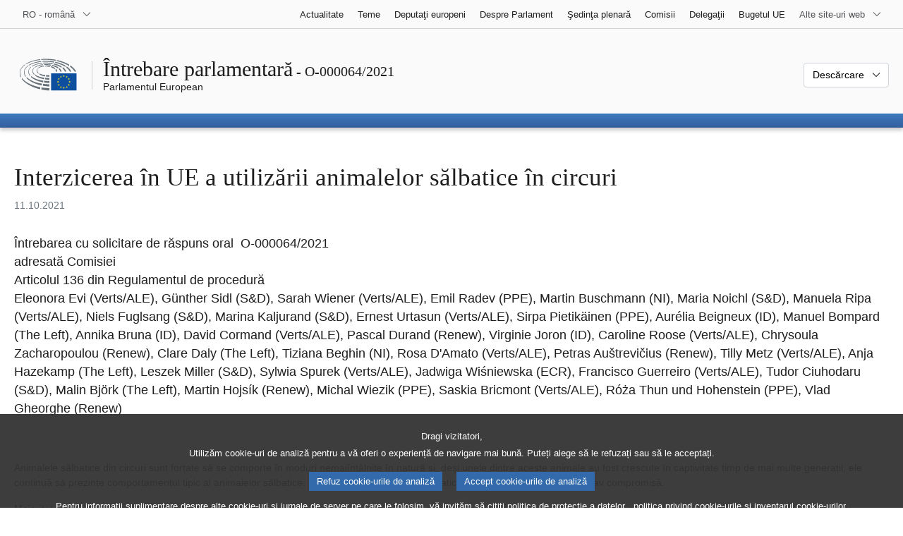

--- FILE ---
content_type: text/html; charset=UTF-8
request_url: https://www.europarl.europa.eu/doceo/document/O-9-2021-000064_RO.html
body_size: 1865
content:
<!DOCTYPE html>
<html lang="en">
<head>
    <meta charset="utf-8">
    <meta name="viewport" content="width=device-width, initial-scale=1">
    <title></title>
    <style>
        body {
            font-family: "Arial";
        }
    </style>
    <script type="text/javascript">
    window.awsWafCookieDomainList = [];
    window.gokuProps = {
"key":"AQIDAHjcYu/GjX+QlghicBgQ/7bFaQZ+m5FKCMDnO+vTbNg96AH8rhIMJ+z/0ZlnwNGCUsFTAAAAfjB8BgkqhkiG9w0BBwagbzBtAgEAMGgGCSqGSIb3DQEHATAeBglghkgBZQMEAS4wEQQM0xF1depSHZO07bzbAgEQgDtkDWjfu/iA1FFovrm1DbICsUAV04yfVyp7MT61DYp7EWM6jDnLUg9RkBp27QieKrX3EpH4gWzcP8WQoA==",
          "iv":"D549JgHfPAAAAkt9",
          "context":"2dmoRo+7KyRfqf71eI8iXadxf+bROoyVtP3usiLyvRy2ZlCK3ZCWwuU43DmchCioOQpd56tFh2PlS5FBMwvwLBLLBJ/zvYQuTRw6Uu0l+C/uqDsSUuMkB65uItn1u1u5paaoeRkLqN23v7lM3hcNPSxdtKvzB4ijmzebGUVTX/[base64]"
};
    </script>
    <script src="https://e3c1b12827d4.5ce583ec.us-east-2.token.awswaf.com/e3c1b12827d4/d7f65e927fcd/f9998b2f6105/challenge.js"></script>
</head>
<body>
    <div id="challenge-container"></div>
    <script type="text/javascript">
        AwsWafIntegration.saveReferrer();
        AwsWafIntegration.checkForceRefresh().then((forceRefresh) => {
            if (forceRefresh) {
                AwsWafIntegration.forceRefreshToken().then(() => {
                    window.location.reload(true);
                });
            } else {
                AwsWafIntegration.getToken().then(() => {
                    window.location.reload(true);
                });
            }
        });
    </script>
    <noscript>
        <h1>JavaScript is disabled</h1>
        In order to continue, we need to verify that you're not a robot.
        This requires JavaScript. Enable JavaScript and then reload the page.
    </noscript>
</body>
</html>

--- FILE ---
content_type: text/html;charset=UTF-8
request_url: https://www.europarl.europa.eu/doceo/document/O-9-2021-000064_RO.html
body_size: 6376
content:
<!doctype html>
<html xmlns="http://www.w3.org/1999/xhtml" lang="ro"><head><meta http-equiv="Content-Type" content="text/html; charset=UTF-8" /><meta name="title" content="Întrebare parlamentară | Interzicerea în UE a utilizării animalelor sălbatice în circuri | O-000064/2021 | Parlamentul European" /><meta http-equiv="Content-Language" content="ro" /><meta name="language" content="ro" /><meta name="robots" content="index, follow, noodp, noydir, notranslate" /><meta name="copyright" content="© Uniunea Europeană, 2021 - Sursa: Parlamentul European" /><meta name="available" content="11-10-2021" /><meta property="og:title" content="Întrebare parlamentară | Interzicerea în UE a utilizării animalelor sălbatice în circuri | O-000064/2021 | Parlamentul European" /><meta property="og:image" content="https://www.europarl.europa.eu/website/common/img/icon/sharelogo_facebook.jpg" /><meta name="viewport" content="width=device-width, initial-scale=1, shrink-to-fit=no" /><meta name="description" content="Întrebarea cu solicitare de răspuns oral O-000064/2021 adresată Comisiei Articolul 136 din Regulamentul de procedură Eleonora Evi (Verts/ALE), Günther Sidl (S&amp;D), Sarah Wiener (Verts/ALE), Emil Radev (PPE), Martin Buschmann (NI), Maria Noichl (S&amp;D), Manuela Ripa (Verts/ALE), Niels Fuglsang (S&amp;D), Marina Kaljurand (S&amp;D), Ernest Urtasun (Verts/ALE), Sirpa Pietikäinen (PPE), Aurélia Beigneux (ID), Manuel Bompard (The Left), Annika Bruna (ID), David Cormand (Verts/ALE), Pascal Durand (Renew), Virginie Joron (ID), Caroline Roose (Verts/ALE), Chrysoula Zacharopoulou (Renew), Clare Daly (The Left), Tiziana Beghin (NI), Rosa D'Amato (Verts/ALE), Petras Auštrevičius (Renew), Tilly Metz (Verts/ALE), Anja Hazekamp (The Left), Leszek Miller (S&amp;D), Sylwia Spurek (Verts/ALE), Jadwiga Wiśniewska (ECR), Francisco Guerreiro (Verts/ALE), Tudor Ciuhodaru (S&amp;D), Malin Björk (The Left), Martin Hojsík (Renew), Michal Wiezik (PPE), Saskia Bricmont (Verts/ALE), Róża Thun und Hohenstein (PPE), Vlad Gheorghe (Renew)" /><meta name="author" content="Sirpa PIETIKÄINEN, Róża THUN UND HOHENSTEIN, Niels FUGLSANG, Pascal DURAND, Petras AUŠTREVIČIUS, Tiziana BEGHIN, Eleonora EVI, Rosa D'AMATO, Maria NOICHL, Emil RADEV, Jadwiga WIŚNIEWSKA, Ernest URTASUN, Malin BJÖRK, Anja HAZEKAMP, Annika BRUNA, Tilly METZ, Martin BUSCHMANN, Saskia BRICMONT, Marina KALJURAND, Chrysoula ZACHAROPOULOU, David CORMAND, Caroline ROOSE, Manuel BOMPARD, Leszek MILLER, Sylwia SPUREK, Virginie JORON, Francisco GUERREIRO, Tudor CIUHODARU, Sarah WIENER, Günther SIDL, Aurélia BEIGNEUX, Clare DALY, Michal WIEZIK, Martin HOJSÍK, Manuela RIPA, Vlad GHEORGHE" /><link rel="canonical" href="https://www.europarl.europa.eu/doceo/document/O-9-2021-000064_RO.html" /><link rel="icon" href="/commonFrontResources/evostrap/7.0.0/lib/dist/assets/img/favicon.ico" /><title>Întrebare parlamentară | Interzicerea în UE a utilizării animalelor sălbatice în circuri | O-000064/2021 | Parlamentul European</title><link href="/commonFrontResources/evostrap/7.0.0/lib/dist/css/evostrap.css" rel="stylesheet" /><link href="/commonFrontResources/evostrap-doceo/2.0.0/dist/css/doceo.css" rel="stylesheet" /><!--ATI analytics script--><script type="text/javascript" data-tracker-name="ATInternet" defer data-value="/website/webanalytics/ati-doceo.js" src="//www.europarl.europa.eu/website/privacy-policy/privacy-policy.js" ></script></head><body><header class="es_header"><nav class="es_wai-access" aria-label="Navigation accessible"><ul><li><a href="#website-body" class="es_smooth-scroll"><span class="btn btn-primary">Acces la conţinutul paginii (apăsaţi pe "Intră")</span></a></li><li><a href="#languageSelector" class="es_smooth-scroll"><span class="btn btn-primary">Acces direct la meniul limbilor (apăsați tasta „Enter”)</span></a></li></ul></nav><div class="es_header-top border-bottom mb-3 mb-xl-4 a-i"><div class="container-fluid"><div class="row no-gutters"><div class="col-auto"><div class="es_header-language-selector"><div class="es_dropdown"><button class="es_dropdown-btn" type="button" data-toggle="dropdown" id="languageSelector" aria-expanded="false" aria-controls="languageSelectorDropdownContent"><span class="es_dropdown-label">RO - română</span><span class="es_dropdown-icon"><svg aria-hidden="true" class="es_icon es_icon-arrow" data-show-expanded="false"><use href="#es_icon-arrow"></use></svg><svg aria-hidden="true" class="es_icon es_icon-arrow es_icon-flip-y text-primary" data-show-expanded="true"><use href="#es_icon-arrow"></use></svg></span></button><div class="dropdown-menu" id="languageSelectorDropdownContent"><div class="border border-light"><div><ul class="es_topbar-list list-unstyled">
            <li class="t-x-block"><a class="es_dropdown-item" href="/doceo/document/O-9-2021-000064_BG.html" lang="bg"><span class="t-item">BG - български</span></a></li>
            <li class="t-x-block"><a class="es_dropdown-item" href="/doceo/document/O-9-2021-000064_ES.html" lang="es"><span class="t-item">ES - español</span></a></li>
            <li class="t-x-block"><a class="es_dropdown-item" href="/doceo/document/O-9-2021-000064_CS.html" lang="cs"><span class="t-item">CS - čeština</span></a></li>
            <li class="t-x-block"><a class="es_dropdown-item" href="/doceo/document/O-9-2021-000064_DA.html" lang="da"><span class="t-item">DA - dansk</span></a></li>
            <li class="t-x-block"><a class="es_dropdown-item" href="/doceo/document/O-9-2021-000064_DE.html" lang="de"><span class="t-item">DE - Deutsch</span></a></li>
            <li class="t-x-block"><a class="es_dropdown-item" href="/doceo/document/O-9-2021-000064_ET.html" lang="et"><span class="t-item">ET - eesti keel</span></a></li>
            <li class="t-x-block"><a class="es_dropdown-item" href="/doceo/document/O-9-2021-000064_EL.html" lang="el"><span class="t-item">EL - ελληνικά</span></a></li>
            <li class="t-x-block"><a class="es_dropdown-item" href="/doceo/document/O-9-2021-000064_EN.html" lang="en"><span class="t-item">EN - English</span></a></li>
            <li class="t-x-block"><a class="es_dropdown-item" href="/doceo/document/O-9-2021-000064_FR.html" lang="fr"><span class="t-item">FR - français</span></a></li>
            <li class="t-x-block"><a class="es_dropdown-item" href="/doceo/document/O-9-2021-000064_GA.html" lang="ga"><span class="t-item">GA - Gaeilge</span></a></li>
            <li class="t-x-block"><a class="es_dropdown-item" href="/doceo/document/O-9-2021-000064_HR.html" lang="hr"><span class="t-item">HR - hrvatski</span></a></li>
            <li class="t-x-block"><a class="es_dropdown-item" href="/doceo/document/O-9-2021-000064_IT.html" lang="it"><span class="t-item">IT - italiano</span></a></li>
            <li class="t-x-block"><a class="es_dropdown-item" href="/doceo/document/O-9-2021-000064_LV.html" lang="lv"><span class="t-item">LV - latviešu valoda</span></a></li>
            <li class="t-x-block"><a class="es_dropdown-item" href="/doceo/document/O-9-2021-000064_LT.html" lang="lt"><span class="t-item">LT - lietuvių kalba</span></a></li>
            <li class="t-x-block"><a class="es_dropdown-item" href="/doceo/document/O-9-2021-000064_HU.html" lang="hu"><span class="t-item">HU - magyar</span></a></li>
            <li class="t-x-block"><a class="es_dropdown-item" href="/doceo/document/O-9-2021-000064_MT.html" lang="mt"><span class="t-item">MT - Malti</span></a></li>
            <li class="t-x-block"><a class="es_dropdown-item" href="/doceo/document/O-9-2021-000064_NL.html" lang="nl"><span class="t-item">NL - Nederlands</span></a></li>
            <li class="t-x-block"><a class="es_dropdown-item" href="/doceo/document/O-9-2021-000064_PL.html" lang="pl"><span class="t-item">PL - polski</span></a></li>
            <li class="t-x-block"><a class="es_dropdown-item" href="/doceo/document/O-9-2021-000064_PT.html" lang="pt"><span class="t-item">PT - português</span></a></li>
            <li class="t-x-block" data-selected="true"><a class="es_dropdown-item" href="/doceo/document/O-9-2021-000064_RO.html" lang="ro"><span class="t-item">RO - română</span></a></li>
            <li class="t-x-block"><a class="es_dropdown-item" href="/doceo/document/O-9-2021-000064_SK.html" lang="sk"><span class="t-item">SK - slovenčina</span></a></li>
            <li class="t-x-block"><a class="es_dropdown-item" href="/doceo/document/O-9-2021-000064_SL.html" lang="sl"><span class="t-item">SL - slovenščina</span></a></li>
            <li class="t-x-block"><a class="es_dropdown-item" href="/doceo/document/O-9-2021-000064_FI.html" lang="fi"><span class="t-item">FI - suomi</span></a></li>
            <li class="t-x-block"><a class="es_dropdown-item" href="/doceo/document/O-9-2021-000064_SV.html" lang="sv"><span class="t-item">SV - svenska</span></a></li>
        </ul></div></div></div></div></div></div><div class="col"><nav class="es_header-other-websites d-flex justify-content-end align-items-center" aria-label="Alte site-uri web"><ul class="d-flex list-unstyled"><li class="d-none d-xl-block"><a class="d-xl-flex px-1 align-items-center t-y-block" href="/news/ro"><span class="t-item">Actualitate</span></a></li><li class="d-none d-xl-block"><a class="d-xl-flex px-1 align-items-center t-y-block" href="/topics/ro"><span class="t-item">Teme</span></a></li><li class="d-none d-xl-block"><a class="d-xl-flex px-1 align-items-center t-y-block" href="/meps/ro"><span class="t-item">Deputaţi europeni</span></a></li><li class="d-none d-xl-block"><a class="d-xl-flex px-1 align-items-center t-y-block" href="/about-parliament/ro"><span class="t-item">Despre Parlament</span></a></li><li class="d-none d-xl-block"><a class="d-xl-flex px-1 align-items-center t-y-block" href="/plenary/ro"><span class="t-item">Şedinţa plenară</span></a></li><li class="d-none d-xl-block"><a class="d-xl-flex px-1 align-items-center t-y-block" href="/committees/ro"><span class="t-item">Comisii</span></a></li><li class="d-none d-xl-block"><a class="d-xl-flex px-1 align-items-center t-y-block" href="/delegations/ro"><span class="t-item">Delegaţii</span></a></li><li class="d-none d-xl-block"><a class="d-xl-flex px-1 align-items-center t-y-block" href="https://eubudget.europarl.europa.eu/ro"><span class="t-item">Bugetul UE</span></a></li><li class="es_dropdown"><button class="es_dropdown-btn d-xl-flex pl-1 align-items-center t-y-block flex-nowrap" type="button" data-toggle="dropdown" aria-expanded="false" aria-controls="otherWebsiteSubmenu" aria-label="Mai multe site-uri web"><span class="es_dropdown-label"><span class="d-none d-xl-inline">Alte site-uri web</span><span class="d-xl-none">Vizualizați alte site-uri web</span></span><span class="es_dropdown-icon"><svg aria-hidden="true" class="es_icon es_icon-arrow" data-show-expanded="false"><use href="#es_icon-arrow"></use></svg><svg aria-hidden="true" class="es_icon es_icon-arrow es_icon-flip-y text-primary" data-show-expanded="true"><use href="#es_icon-arrow"></use></svg></span></button><div id="otherWebsiteSubmenu" class="dropdown-menu"><ul class="es_header-other-websites-submenu list-unstyled es_dropdown-menu"><li class="d-xl-none t-x-block"><a class="es_dropdown-item" href="/news/ro"><span class="t-item">Actualitate</span></a></li><li class="d-xl-none t-x-block"><a class="es_dropdown-item" href="/topics/ro"><span class="t-item">Teme</span></a></li><li class="d-xl-none t-x-block"><a class="es_dropdown-item" href="/meps/ro"><span class="t-item">Deputaţi europeni</span></a></li><li class="d-xl-none t-x-block"><a class="es_dropdown-item" href="/about-parliament/ro"><span class="t-item">Despre Parlament</span></a></li><li class="d-xl-none t-x-block"><a class="es_dropdown-item" href="/plenary/ro"><span class="t-item">Şedinţa plenară</span></a></li><li class="d-xl-none t-x-block"><a class="es_dropdown-item" href="/committees/ro"><span class="t-item">Comisii</span></a></li><li class="d-xl-none t-x-block"><a class="es_dropdown-item" href="/delegations/ro"><span class="t-item">Delegaţii</span></a></li><li class="t-x-block"><a class="es_dropdown-item" href="https://multimedia.europarl.europa.eu/ro"><span class="t-item">Multimedia Centre</span></a></li><li class="t-x-block"><a class="es_dropdown-item" href="/the-president/ro/"><span class="t-item">Președinția</span></a></li><li class="t-x-block"><a class="es_dropdown-item" href="/the-secretary-general/ro"><span class="t-item">Secretariatul General</span></a></li><li class="t-x-block"><a class="es_dropdown-item" href="https://elections.europa.eu/ro"><span class="t-item">Alegeri</span></a></li><li class="t-x-block"><a class="es_dropdown-item" href="/thinktank/ro"><span class="t-item">Think tank</span></a></li><li class="t-x-block"><a class="es_dropdown-item" href="https://www.epnewshub.eu/"><span class="t-item">EP Newshub</span></a></li><li class="t-x-block"><a class="es_dropdown-item" href="/atyourservice/ro"><span class="t-item">În serviciul dumneavoastră</span></a></li><li class="t-x-block"><a class="es_dropdown-item" href="/visiting/ro"><span class="t-item">Vizite</span></a></li><li class="t-x-block"><a class="es_dropdown-item" href="https://oeil.secure.europarl.europa.eu/oeil/en"><span class="t-item">Observatorul legislativ</span></a></li><li class="t-x-block"><a class="es_dropdown-item" href="/legislative-train"><span class="t-item">Legislative train</span></a></li><li class="t-x-block"><a class="es_dropdown-item" href="/contracts-and-grants/ro/"><span class="t-item">Contracte și subvenții</span></a></li><li class="t-x-block"><a class="es_dropdown-item" href="/RegistreWeb/home/welcome.htm?language=RO"><span class="t-item">Înregistrare</span></a></li><li class="t-x-block"><a class="es_dropdown-item" href="https://data.europarl.europa.eu/ro/home"><span class="t-item">Portalul de date deschise</span></a></li><li class="t-x-block"><a class="es_dropdown-item" href="https://liaison-offices.europarl.europa.eu/ro"><span class="t-item">Biroul de legǎturǎ</span></a></li></ul></div></li></ul></nav></div></div></div></div><div class="es_header-middle mb-3"><div class="container-fluid"><div class="row"><div class="col-12 col-md"><div class="es_header-website-title a-i"><div class="es_header-website-title-main"><span class="d-none d-md-inline"><span class="text-break">Întrebare parlamentară</span><span class="es_title-h3 text-nowrap"> - O-000064/2021</span></span><span class="d-md-none"><span class="text-break">Întrebare parlamentară</span><br /><span class="es_title-h3 text-nowrap">O-000064/2021</span></span></div><div class="es_header-website-title-sub"><a class="t-x-block" href="/portal/ro" title="Înapoi la portalul Europarl"><span class="t-item">Parlamentul European</span></a></div></div></div><div class="col-md-auto d-block d-sm-flex justify-content-md-end justify-content-center align-items-center doceo_header-download-container"><div class="es_dropdown mt-2 mt-md-0"><button class="es_dropdown-btn" type="button" data-toggle="dropdown" aria-expanded="false" id="documentDownloadDropdownButton" aria-controls="documentDownloadDropdownContent"><span class="es_dropdown-label">Descărcare</span><span class="es_dropdown-icon"><svg aria-hidden="true" class="es_icon es_icon-arrow" data-show-expanded="false"><use href="#es_icon-arrow"></use></svg><svg aria-hidden="true" class="es_icon es_icon-arrow es_icon-flip-y" data-show-expanded="true"><use href="#es_icon-arrow"></use></svg></span></button><div class="dropdown-menu" id="documentDownloadDropdownContent" aria-labelledby="documentDownloadDropdownButton"><div class="es_links-list"><ul style="max-height:250px; overflow:auto; min-width:auto; overflow-x: hidden; padding-top:4px; padding-bottom:4px; padding-left:4px;padding-right:20px"><li><a class="es_dropdown-item" href="/doceo/document/O-9-2021-000064_RO.pdf"><svg aria-hidden="true" class="es_icon es_icon-pdf mr-1"><use href="#es_icon-pdf"></use></svg><span class="text-nowrap t-x">O-9-2021-000064_RO <span class="text-muted">(PDF - 53 KB)</span></span></a></li><li><a class="es_dropdown-item" href="/doceo/document/O-9-2021-000064_RO.docx"><svg aria-hidden="true" class="es_icon es_icon-doc mr-1"><use href="#es_icon-doc"></use></svg><span class="text-nowrap t-x">O-9-2021-000064_RO <span class="text-muted">(DOC - 11 KB)</span></span></a></li></ul></div></div></div></div></div></div></div>
<div class="es_header-bottom">
<div class="es_header-menu-container es_header-menu-container-small">
<div class="container-fluid">
<div class="es_header-menu">
<div class="es_header-menu-top row align-items-center">
<div class="col d-md-none d-flex align-items-center"><svg aria-hidden="true" class="es_icon es_icon-ep-logo-w es_header-menu-top-logo"><use href="#es_icon-ep-logo-w"></use></svg></div><span class="es_header-menu-top-title offset-3 col-6 text-center d-none d-md-block" aria-hidden="true"><span>Parlamentul European</span></span><div class="es_header-menu-top-controls col-auto col-md-3 text-right"></div></div></div></div></div></div></header><main id="website-body"><div class="container"><div class="breadcrumb"></div></div><div class="container-fluid"><div class="mb-3"><h1 class="es_title-h1 text-break">Interzicerea în UE a utilizării animalelor sălbatice în circuri</h1><div class="row"><div class="col-12 col-lg"><p class="text-muted m-lg-0">11.10.2021</p></div></div></div><p class="lead">Întrebarea cu solicitare de răspuns oral  O-000064/2021<br />adresată Comisiei<br />Articolul 136 din Regulamentul de procedură<br />Eleonora Evi (Verts/ALE), Günther Sidl (S&amp;D), Sarah Wiener (Verts/ALE), Emil Radev (PPE), Martin Buschmann (NI), Maria Noichl (S&amp;D), Manuela Ripa (Verts/ALE), Niels Fuglsang (S&amp;D), Marina Kaljurand (S&amp;D), Ernest Urtasun (Verts/ALE), Sirpa Pietikäinen (PPE), Aurélia Beigneux (ID), Manuel Bompard (The Left), Annika Bruna (ID), David Cormand (Verts/ALE), Pascal Durand (Renew), Virginie Joron (ID), Caroline Roose (Verts/ALE), Chrysoula Zacharopoulou (Renew), Clare Daly (The Left), Tiziana Beghin (NI), Rosa D'Amato (Verts/ALE), Petras Auštrevičius (Renew), Tilly Metz (Verts/ALE), Anja Hazekamp (The Left), Leszek Miller (S&amp;D), Sylwia Spurek (Verts/ALE), Jadwiga Wiśniewska (ECR), Francisco Guerreiro (Verts/ALE), Tudor Ciuhodaru (S&amp;D), Malin Björk (The Left), Martin Hojsík (Renew), Michal Wiezik (PPE), Saskia Bricmont (Verts/ALE), Róża Thun und Hohenstein (PPE), Vlad Gheorghe (Renew)<br /></p><div class="separator separator-dotted separator-2x my-3"></div><p>Animalele sălbatice din circuri sunt forțate să se comporte în moduri nemaiîntâlnite în natură și, deși unele dintre aceste animale au fost crescute în captivitate timp de mai multe generații, ele continuă să prezinte comportamentul tipic al animalelor sălbatice. Calitatea vieții animalelor sălbatice în circuri este întotdeauna grav compromisă. </p><p>Majoritatea statelor membre consideră că utilizarea animalelor sălbatice în circuri nu are nicio valoare educațională sau culturală și poate avea, de fapt, un impact negativ asupra percepției publicului și asupra respectului față de animalele sălbatice. 23 de state membre au interzis deja total sau parțial utilizarea lor.</p><p>Controalele sanitare pentru circulația animalelor de circ între statele membre ar trebui să fie aplicate prin Regulamentul delegat (UE) 2019/2035 al Comisiei de completare a Regulamentului (UE) 2016/429. Cu toate acestea, studiile arată că este dificil să se efectueze controale cu privire la sănătatea, comerțul și deținerea animalelor sălbatice în circuri. În plus, utilizarea speciilor pe cale de dispariție subminează eforturile internaționale de a pune capăt comerțului ilegal și braconajului. Având în vedere că circurile nu numai că sunt în mișcare majoritatea timpului, ci și că își schimbă denumirea, este dificil să se monitorizeze nașterile și decesele animalelor protejate crescute în captivitate, cum ar fi tigrii<a class="es_smooth-scroll" id="ref1" href="#def1" aria-label="Mergeți la nota de subsol 1.">[1]</a>. Aceste dificultăți facilitează comerțul ilicit cu specii pe cale de dispariție și cu părți ale acestora în UE, ceea ce pune în pericol punerea în aplicare eficace a regulamentelor UE privind comerțul cu specii sălbatice, inclusiv a Regulamentului (CE) nr. 338/97 al Consiliului.</p><p>În fine, utilizarea animalelor sălbatice în circuri se soldează periodic cu accidente ale căror victime sunt dresorii, angajații circului și publicul<a class="es_smooth-scroll" id="ref2" href="#def2" aria-label="Mergeți la nota de subsol 2.">[2]</a>.</p><p>În conformitate cu definiția prevăzută la articolul 4 alineatul (1) din Directiva privind serviciile, circurile ambulante sunt clasificate drept servicii pe care legiuitorii UE au competența de a le reglementa în temeiul articolului 114 din Tratatul privind funcționarea Uniunii Europene.</p><p>Intenționează Comisia să introducă o interdicție privind utilizarea animalelor sălbatice de circ în UE, pentru a se asigura că expunerea la riscurile comerțului ilegal cu specii sălbatice și la riscurile la adresa sănătății și securității publice sunt atenuate în mod uniform în toate statele membre și în scopul susținerii aplicării restricțiilor naționale pentru majoritatea statelor membre care le aplică deja?</p><p>Depunere: 11.10.2021</p><p>Dată-limită: 12.1.2022</p><div class="separator separator-dotted my-3"></div><ul class="list-unstyled mb-3"><li class="text-break"><a href="#ref1" id="def1" class="es_smooth-scroll mr-1" aria-label="Reveniți la trimiterea de la nota de subsol 1.">[1]</a> https://media.4-paws.org/4/1/e/b/41ebc3113a32239fa6ca2405f610c22fd86a4b23/Report_Europes-second-class-tigers_EN_FP-2020_1.pdf</li><li class="text-break"><a href="#ref2" id="def2" class="es_smooth-scroll mr-1" aria-label="Reveniți la trimiterea de la nota de subsol 2.">[2]</a> https://www.eurogroupforanimals.org/files/eurogroupforanimals/2021-08/E4A-Circus_Report-09-08-2021.pdf</li></ul></div><div class="container-fluid"><div class="separator separator-dotted my-2"></div><div class="d-block d-sm-flex justify-content-between small mb-3"><span class="text-muted">Ultima actualizare: 13 octombrie 2021</span><div><span><a href="/legal-notice/ro">Aviz juridic</a> - <a href="/privacy-policy/ro">Politica de confidențialitate</a></span></div></div></div></main><script id="evostrap" type="module" src="/commonFrontResources/evostrap/7.0.0/lib/dist/js/evostrap.js"></script><script src="/commonFrontResources/evostrap-doceo/2.0.0/dist/js/doceo.js"></script></body></html>